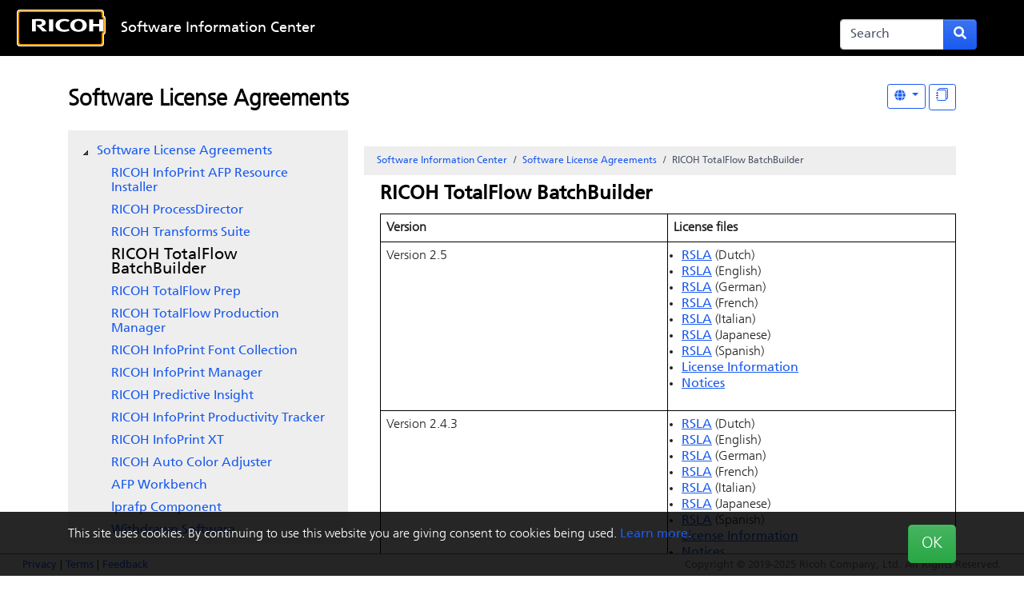

--- FILE ---
content_type: text/html;charset=UTF-8
request_url: https://help.ricohsoftware.com/swinfocenter/ricoh-software-licenses/swlicenses.ditamap/$/license_batchbuilder
body_size: 10798
content:







<!DOCTYPE html>
<html lang="en">
<head>


   

<meta charset="UTF-8">
<meta http-equiv="X-UA-Compatible" content="IE=11">

<meta name="viewport" content="width=device-width, initial-scale=1.0, shrink-to-fit=no">
<!-- HTML5 Shim and Respond.js IE8 support of HTML5 elements and media queries -->
<!--[if lt IE 9]>
  <script src="https://oss.maxcdn.com/libs/html5shiv/3.7.0/html5shiv.js"></script>
  <script src="https://oss.maxcdn.com/libs/respond.js/1.3.0/respond.min.js"></script>
<![endif]-->

<meta name="generator" content="Titania Delivery">
<meta name="date" content="2026-01-15T10:36:33UTC">

<link rel="apple-touch-icon" sizes="180x180" href="/swinfocenter/_theme/icons/apple-touch-icon.png">
<link rel="icon" type="image/png" sizes="32x32" href="/swinfocenter/_theme/icons/favicon-32x32.png">
<link rel="icon" type="image/png" sizes="16x16" href="/swinfocenter/_theme/icons/favicon-16x16.png">
<link rel="mask-icon" href="/swinfocenter/_theme/icons/safari-pinned-tab.svg" color="#5bbad5">
<link rel="shortcut icon" href="/swinfocenter/_theme/icons/favicon.ico">
<meta name="msapplication-TileColor" content="#2b5797">
<meta name="msapplication-config" content="/swinfocenter/pages/browserconfig">
<meta name="theme-color" content="#ffffff">

<link rel="stylesheet" href="/swinfocenter/_theme/style/online/colorful.scss">

<script type="text/javascript" src="/swinfocenter/_theme/scripts/lib/bluebird/bluebird.min.js"></script>
<script type="text/javascript" src="/swinfocenter/_theme/scripts/lib/jquery-3.5.1.min.js"></script>
<script type="text/javascript" src="/swinfocenter/_theme/scripts/lib/popper.min.js"></script>
<script type="text/javascript" src="/swinfocenter/_theme/scripts/lib/bootstrap/bootstrap.bundle.min.js"></script>
<script type="text/javascript" src="/resources/scripts/harp-sdk.js"></script>
<script type="text/javascript" src="/swinfocenter/_theme/scripts/theme-common.js"></script>


<style>
styler.css
</style>
<title>RICOH TotalFlow BatchBuilder - RICOH Software Information Center</title>

<!-- Google Tag Manager -->
<script>(function(w,d,s,l,i){
	w[l]=w[l]||[];
	w[l].push({'gtm.start': new Date().getTime(),event:'gtm.js'});
	var f=d.getElementsByTagName(s)[0],
	j=d.createElement(s),dl=l!='dataLayer'?'&l='+l:'';
	j.async=true;
	j.src= 'https://www.googletagmanager.com/gtm.js?id='+i+dl;
	f.parentNode.insertBefore(j,f);
	})(window,document,'script','dataLayer','GTM-MV8KMHM');
</script>
<!-- End Google Tag Manager -->

  <script>
    window.refId = 'license_batchbuilder';
    window.urlRefId = 'license_batchbuilder';
  </script>
  <script src="/swinfocenter/_theme/scripts/viewer.js"></script>
<script type="application/javascript" src="/swinfocenter/_theme/scripts/favoritesToggle.js"></script>
<script type="application/javascript">
var STRING_NONE = "None";
</script>
<script src="/swinfocenter/_theme/scripts/lib/imageMapResizer/imageMapResizer.min.js"></script>
<script>
  $(function() {
    $('map').imageMapResize();
  });
</script>
    <script type="text/javascript" src="/swinfocenter/_theme/scripts/jstree.min.js"></script>
<script src="/swinfocenter/_theme/scripts/tripane.js"></script>

<style>
  nav.td-navbar {
    background-image: url("/swinfocenter/_theme/images/backgrounds/black.jpg");
  }
</style>

</head>

<body id="viewer" class="readerPage staticToc lang-en tripane " data-pageId="4b4952e0-0895-4da6-a86f-174104679af5">
  <!-- Google Tag Manager (noscript) -->
  <noscript><iframe src="https://www.googletagmanager.com/ns.html?id=GTM-MV8KMHM" height="0" width="0" style="display:none;visibility:hidden"></iframe></noscript>
  <!-- End Google Tag Manager (noscript) -->
  
  <!--[if lte IE 9]>
      <style>
        #oldbrowser {
          display: block;
          background-color: #222;
          color: white;
          font-size: 20px;
          padding: 40px 10%;
          position: fixed;
          bottom: 0;
          left: 0;
          width: 100%;
          z-index: 99999999;
        }

        body {
          padding-bottom: 300px;
        }
      </style>
      <div id="oldbrowser">
      <div class="oldbrowser__body">
        <p>For the best experience, please update your web browser.</p>
        <ul>
          <li><a href="https://www.google.com/chrome/" target="_blank">Google Chrome</a></li>
          <li><a href="https://www.mozilla.org/en-US/firefox/" target="_blank">Firefox</a></li>
          <li><a href="https://www.microsoft.com/en-us/windows/microsoft-edge" target="_blank">Microsoft Edge</a></li>
          <li><a href="https://www.microsoft.com/en-us/download/internet-explorer.aspx" target="_blank">Internet Explorer</a></li>
        </ul>
      </div>
      </div>
  <![endif]-->


<nav role="navbar" class="navbar td-navbar navbar-expand-lg navbar-dark bg-dark fixed-top">

<div class="container">
      <a class="navbar-brand begin-autofocus col-1 " tabindex="1" autofocus href='/swinfocenter/'>
        <img src="/swinfocenter/_theme/images/logos/Favicon White Ricoh Logo.svg" alt="Home page logo"/>
      </a>
  
  <button class="navbar-toggler d-none" type="button" data-toggle="collapse"
      data-target="#headerMenu" aria-controls="headerMenu"
      aria-expanded="false" aria-label="Toggle navigation bar">
    <span class="navbar-toggler-icon"></span>
  </button>

  <div id="headerMenu" class="collapse navbar-collapse">
    <ul class="navbar-nav col-5">
        <li class="nav-item">
      
          <a class="nav-link" tabindex="2" href="https://help.ricohsoftware.com/swinfocenter/" target="_self">Software Information Center</a>
        </li>
      <li class="d-md-none nav-item">
        <a href="#" class="nav-link tripane-toggle">Table of Contents</a>
      </li>
  <li class="nav-item dropdown d-lg-none" id="navLangDropdown">
    <a href="#" class="nav-link dropdown-toggle" tabindex="4" role="button" data-toggle="dropdown"
        data-bs-toggle="dropdown"
        aria-haspopup="true" aria-expanded="false" title="Language"
        aria-label="Language" id="langDropdownMenu"
        style="min-width:50px">
  <span class="icon " role="icon" aria-hidden="true">
<svg xmlns="http://www.w3.org/2000/svg" viewBox="0 0 496 512"><path d="M336.5 160C322 70.7 287.8 8 248 8s-74 62.7-88.5 152h177zM152 256c0 22.2 1.2 43.5 3.3 64h185.3c2.1-20.5 3.3-41.8 3.3-64s-1.2-43.5-3.3-64H155.3c-2.1 20.5-3.3 41.8-3.3 64zm324.7-96c-28.6-67.9-86.5-120.4-158-141.6 24.4 33.8 41.2 84.7 50 141.6h108zM177.2 18.4C105.8 39.6 47.8 92.1 19.3 160h108c8.7-56.9 25.5-107.8 49.9-141.6zM487.4 192H372.7c2.1 21 3.3 42.5 3.3 64s-1.2 43-3.3 64h114.6c5.5-20.5 8.6-41.8 8.6-64s-3.1-43.5-8.5-64zM120 256c0-21.5 1.2-43 3.3-64H8.6C3.2 212.5 0 233.8 0 256s3.2 43.5 8.6 64h114.6c-2-21-3.2-42.5-3.2-64zm39.5 96c14.5 89.3 48.7 152 88.5 152s74-62.7 88.5-152h-177zm159.3 141.6c71.4-21.2 129.4-73.7 158-141.6h-108c-8.8 56.9-25.6 107.8-50 141.6zM19.3 352c28.6 67.9 86.5 120.4 158 141.6-24.4-33.8-41.2-84.7-50-141.6h-108z"/></svg>
<!--
Font Awesome Free 5.1.0 by @fontawesome - https://fontawesome.com
License - https://fontawesome.com/license (Icons: CC BY 4.0, Fonts: SIL OFL 1.1, Code: MIT License)
-->  </span>
        Language
    </a>
    <div class="dropdown-menu dropdown-menu-right langDropdown" aria-labeledby="langDropdownMenu">



      

         
            <a class="dropdown-item" href="#" data-value="en">
              English
            </a>
         
            <a class="dropdown-item" href="#" data-value="ja">
              日本語 — Japanese
            </a>
         
            <a class="dropdown-item" href="#" data-value="fr">
              Français
            </a>
         
            <a class="dropdown-item" href="#" data-value="it">
              Italiano
            </a>
         
            <a class="dropdown-item" href="#" data-value="es">
              Español
            </a>
         
            <a class="dropdown-item" href="#" data-value="de">
              Deutsch
            </a>
         
            <a class="dropdown-item" href="#" data-value="pt">
              Português (Brasil)
            </a>
         
            <a class="dropdown-item" href="#" data-value="nl">
              Nederlands
            </a>
         
            <a class="dropdown-item" href="#" data-value="ko">
              한국어 — Korean
            </a>
                         
                 
                 
         
    </div>
  </li>
    </ul>


    <form class="form-inline mt-2 mt-sm-0 d-lg-none d-flex flex-row flex-nowrap col-2 align-self-end" role="search"
          action='/swinfocenter/search'>
      <div class="input-group mr-0 mr-lg-1">
        <input class="form-control td-searchbox" tabindex="4" tabtype="search"
               placeholder="Search" aria-label="Search"
               name="term" value="">
        <div class="input-group-append" >
          <button class="btn btn-primary d-inline"  tabindex="5" type="submit" title="Submit search form"
                  aria-label="Submit search form">
  <span class="icon " role="icon" aria-hidden="true">
<svg xmlns="http://www.w3.org/2000/svg" viewBox="0 0 512 512"><path d="M505 442.7L405.3 343c-4.5-4.5-10.6-7-17-7H372c27.6-35.3 44-79.7 44-128C416 93.1 322.9 0 208 0S0 93.1 0 208s93.1 208 208 208c48.3 0 92.7-16.4 128-44v16.3c0 6.4 2.5 12.5 7 17l99.7 99.7c9.4 9.4 24.6 9.4 33.9 0l28.3-28.3c9.4-9.4 9.4-24.6.1-34zM208 336c-70.7 0-128-57.2-128-128 0-70.7 57.2-128 128-128 70.7 0 128 57.2 128 128 0 70.7-57.2 128-128 128z"/></svg>
<!--
Font Awesome Free 5.1.0 by @fontawesome - https://fontawesome.com
License - https://fontawesome.com/license (Icons: CC BY 4.0, Fonts: SIL OFL 1.1, Code: MIT License)
-->  </span>
          </button>
        </div>
      </div>
    </form>
 <div class="nav-item-skip col-2"  style="text-align:center;"> 
          <a class="skip-to" tabindex="3" href="#contentMain">Skip to content</a>
        </div> 
  </div>
   
    <form class="form-inline mt-2 mt-sm-0 col-2 d-none d-lg-block col-2 align-self-end" role="search"
          action='/swinfocenter/search'>
      <div class="input-group mr-0 mr-lg-1">
        <input class="form-control td-searchbox" tabindex="4" tabtype="search"
               placeholder="Search" aria-label="Search"
               name="term" value="">
        <div class="input-group-append" >
          <button class="btn btn-primary d-inline"  tabindex="5" type="submit" title="Submit search form"
                  aria-label="Submit search form">
  <span class="icon " role="icon" aria-hidden="true">
<svg xmlns="http://www.w3.org/2000/svg" viewBox="0 0 512 512"><path d="M505 442.7L405.3 343c-4.5-4.5-10.6-7-17-7H372c27.6-35.3 44-79.7 44-128C416 93.1 322.9 0 208 0S0 93.1 0 208s93.1 208 208 208c48.3 0 92.7-16.4 128-44v16.3c0 6.4 2.5 12.5 7 17l99.7 99.7c9.4 9.4 24.6 9.4 33.9 0l28.3-28.3c9.4-9.4 9.4-24.6.1-34zM208 336c-70.7 0-128-57.2-128-128 0-70.7 57.2-128 128-128 70.7 0 128 57.2 128 128 0 70.7-57.2 128-128 128z"/></svg>
<!--
Font Awesome Free 5.1.0 by @fontawesome - https://fontawesome.com
License - https://fontawesome.com/license (Icons: CC BY 4.0, Fonts: SIL OFL 1.1, Code: MIT License)
-->  </span>
          </button>
        </div>
      </div>
    </form>
        <ul class="navbar-nav d-none d-lg-block ml-3">  
  <li class="nav-item dropdown " id="navLangDropdown">
    <a href="#" class="nav-link dropdown-toggle" tabindex="4" role="button" data-toggle="dropdown"
        data-bs-toggle="dropdown"
        aria-haspopup="true" aria-expanded="false" title="Language"
        aria-label="Language" id="langDropdownToolbar"
        style="min-width:50px">
  <span class="icon " role="icon" aria-hidden="true">
<svg xmlns="http://www.w3.org/2000/svg" viewBox="0 0 496 512"><path d="M336.5 160C322 70.7 287.8 8 248 8s-74 62.7-88.5 152h177zM152 256c0 22.2 1.2 43.5 3.3 64h185.3c2.1-20.5 3.3-41.8 3.3-64s-1.2-43.5-3.3-64H155.3c-2.1 20.5-3.3 41.8-3.3 64zm324.7-96c-28.6-67.9-86.5-120.4-158-141.6 24.4 33.8 41.2 84.7 50 141.6h108zM177.2 18.4C105.8 39.6 47.8 92.1 19.3 160h108c8.7-56.9 25.5-107.8 49.9-141.6zM487.4 192H372.7c2.1 21 3.3 42.5 3.3 64s-1.2 43-3.3 64h114.6c5.5-20.5 8.6-41.8 8.6-64s-3.1-43.5-8.5-64zM120 256c0-21.5 1.2-43 3.3-64H8.6C3.2 212.5 0 233.8 0 256s3.2 43.5 8.6 64h114.6c-2-21-3.2-42.5-3.2-64zm39.5 96c14.5 89.3 48.7 152 88.5 152s74-62.7 88.5-152h-177zm159.3 141.6c71.4-21.2 129.4-73.7 158-141.6h-108c-8.8 56.9-25.6 107.8-50 141.6zM19.3 352c28.6 67.9 86.5 120.4 158 141.6-24.4-33.8-41.2-84.7-50-141.6h-108z"/></svg>
<!--
Font Awesome Free 5.1.0 by @fontawesome - https://fontawesome.com
License - https://fontawesome.com/license (Icons: CC BY 4.0, Fonts: SIL OFL 1.1, Code: MIT License)
-->  </span>
    </a>
    <div class="dropdown-menu dropdown-menu-right langDropdown" aria-labeledby="langDropdownToolbar">



      

         
            <a class="dropdown-item" href="#" data-value="en">
              English
            </a>
         
            <a class="dropdown-item" href="#" data-value="ja">
              日本語 — Japanese
            </a>
         
            <a class="dropdown-item" href="#" data-value="fr">
              Français
            </a>
         
            <a class="dropdown-item" href="#" data-value="it">
              Italiano
            </a>
         
            <a class="dropdown-item" href="#" data-value="es">
              Español
            </a>
         
            <a class="dropdown-item" href="#" data-value="de">
              Deutsch
            </a>
         
            <a class="dropdown-item" href="#" data-value="pt">
              Português (Brasil)
            </a>
         
            <a class="dropdown-item" href="#" data-value="nl">
              Nederlands
            </a>
         
            <a class="dropdown-item" href="#" data-value="ko">
              한국어 — Korean
            </a>
                         
                 
                 
         
    </div>
  </li>
        </ul>
</div></nav>

    <div id="cookieWarning">
      <div class="container">
        <div class="d-flex d-flex-column justify-content-between">
          <div>
            This site uses cookies. By continuing to use this website you are giving consent to cookies being used.
            <!--<a href="/swinfocenter/pages/cookiepolicy">Learn more.</a>-->
            <a href="https://app-ricohsoftware.com/terms/#en/cookie-policy">Learn more.</a>
          </div>
          <div class="text-right ml-1">
  <button   class="btn btn-success  btn-lg" id="cookieWarningDismiss"  >
              OK
  </button>
          </div>
        </div>
      </div>
    </div>

<footer id="harp-portal-footer" role="contentinfo" class="navbar navbar-light bg-light fixed-bottom border-top border-primary p-1">
  <div class="container">
      <div id="fLinks"><a href="https://www.ricoh.com/privacy/">Privacy</a>  |
       <a href="https://www.ricoh.com/terms-of-use/">Terms</a>  |
       <a href="mailto:printpublication@ricoh-usa.com">Feedback</a></div>
      <img src="/swinfocenter/_theme/images/dummy1x1.png"
          data-src="/qrgen?url=https%3A%2F%2Fhelp.ricohsoftware.com%2Fswinfocenter%2Fricoh-software-licenses%2Fswlicenses.ditamap%2F%24%2Flicense_batchbuilder&amp;size=180"
          id="qrcode"
          style="width: 180px; height: 180px;"
          alt="QR code for this page"
          title="QR code for this page">

    <noscript>
      <p class="navbar-text navbar-center text-danger font-weight-bold">
        For the best experience of this site, please enable javascript.
      </p>
    </noscript>


                                       
                                       
                                       
                                       
                  <p class="navbar-text navbar-right">
                  Copyright &copy; 2019-2025 Ricoh Company, Ltd. All Rights Reserved.
                  </p>
                                       
                           
                           
                                       
                                       
                                       
                                       
                                       
                                       
                                       
                                       
                                       
                                       
                                       
                                       
                                       
                                       
 
     
  </div>
</footer>

  <div class="container ">
    <div class="row">
      <div class="col-12">
      <div class="row">
        <div id="docTitle" class="col-12 tripane-north north">
  <div class="d-print-none d-flex flex-row viewerButtons float-right">

      <button tabindex ="6" class="td-toolbar-button normal tripane-toggle d-md-none"
          title="Table of Contents" aria-label="Table of Contents">
  <span class="icon " role="icon" aria-hidden="true">
<svg xmlns="http://www.w3.org/2000/svg" viewBox="0 0 512 512"><path d="M128 116V76c0-8.837 7.163-16 16-16h352c8.837 0 16 7.163 16 16v40c0 8.837-7.163 16-16 16H144c-8.837 0-16-7.163-16-16zm16 176h352c8.837 0 16-7.163 16-16v-40c0-8.837-7.163-16-16-16H144c-8.837 0-16 7.163-16 16v40c0 8.837 7.163 16 16 16zm0 160h352c8.837 0 16-7.163 16-16v-40c0-8.837-7.163-16-16-16H144c-8.837 0-16 7.163-16 16v40c0 8.837 7.163 16 16 16zM16 144h64c8.837 0 16-7.163 16-16V64c0-8.837-7.163-16-16-16H16C7.163 48 0 55.163 0 64v64c0 8.837 7.163 16 16 16zm0 160h64c8.837 0 16-7.163 16-16v-64c0-8.837-7.163-16-16-16H16c-8.837 0-16 7.163-16 16v64c0 8.837 7.163 16 16 16zm0 160h64c8.837 0 16-7.163 16-16v-64c0-8.837-7.163-16-16-16H16c-8.837 0-16 7.163-16 16v64c0 8.837 7.163 16 16 16z"/></svg>
<!--
Font Awesome Free 5.1.0 by @fontawesome - https://fontawesome.com
License - https://fontawesome.com/license (Icons: CC BY 4.0, Fonts: SIL OFL 1.1, Code: MIT License)
-->  </span>
      </button>




    <div style="display:none">
      66e1e3a7d621097c3e31d5d4 - 5f5fac5132c8780001483b0d
      <div style="display:none">
          <div>ditaMap</div>
          <div>extension</div>
          <div>systemId</div>
          <div>copyright</div>
          <div>format</div>
          <div>publicationType</div>
          <div>portalVisible</div>
          <div>title</div>
          <div>locale</div>
          <div>rootDitaClass</div>
          <div>path</div>
          <div>filename</div>
          <div>basename</div>
          <div>rootTag</div>
          <div>lang</div>
          <div>region</div>
          <div>contentType</div>
          <div>dita</div>
          <div>publicId</div>
    </div>
    </div>
    <div class="langQuery" style="display:none;">id_md:"RICOHTotalFlowBatchBuilder-28EEA028"</div>

  <div  class="btn-group " role="group" >
  <div class="dropdown">
  <button   class="btn btn-outline-primary btn-sm dropdown-toggle mdToggle mdToggleLang ml-1" id="dropdown1" title="Other Languages" data-bs-toggle="dropdown" aria-haspopup="true" aria-label="Other Languages">
  <span class="icon " role="icon" aria-hidden="true">
<svg xmlns="http://www.w3.org/2000/svg" viewBox="0 0 496 512"><path d="M336.5 160C322 70.7 287.8 8 248 8s-74 62.7-88.5 152h177zM152 256c0 22.2 1.2 43.5 3.3 64h185.3c2.1-20.5 3.3-41.8 3.3-64s-1.2-43.5-3.3-64H155.3c-2.1 20.5-3.3 41.8-3.3 64zm324.7-96c-28.6-67.9-86.5-120.4-158-141.6 24.4 33.8 41.2 84.7 50 141.6h108zM177.2 18.4C105.8 39.6 47.8 92.1 19.3 160h108c8.7-56.9 25.5-107.8 49.9-141.6zM487.4 192H372.7c2.1 21 3.3 42.5 3.3 64s-1.2 43-3.3 64h114.6c5.5-20.5 8.6-41.8 8.6-64s-3.1-43.5-8.5-64zM120 256c0-21.5 1.2-43 3.3-64H8.6C3.2 212.5 0 233.8 0 256s3.2 43.5 8.6 64h114.6c-2-21-3.2-42.5-3.2-64zm39.5 96c14.5 89.3 48.7 152 88.5 152s74-62.7 88.5-152h-177zm159.3 141.6c71.4-21.2 129.4-73.7 158-141.6h-108c-8.8 56.9-25.6 107.8-50 141.6zM19.3 352c28.6 67.9 86.5 120.4 158 141.6-24.4-33.8-41.2-84.7-50-141.6h-108z"/></svg>
<!--
Font Awesome Free 5.1.0 by @fontawesome - https://fontawesome.com
License - https://fontawesome.com/license (Icons: CC BY 4.0, Fonts: SIL OFL 1.1, Code: MIT License)
-->  </span>
  </button>
    <ul class="dropdown-menu dropdown-menu-right" role="menu" aria-labelledby="dropdown1">
                <div style="display:none">/swinfocenter/ricoh-software-licenses/en-US/swlicenses.ditamap/$/license_batchbuilder - "license_batchbuilder" -"license_batchbuilder"</div>
                  <li><a class="dropdown-item" lang="en" href=/swinfocenter/ricoh-software-licenses/en-US/swlicenses.ditamap/$/license_batchbuilder>English</a></li>
    </ul>
  </div>
  </div>
     
 
     

  <button   class="btn btn-outline-primary btn-sm ml-1 superTopicButton"  title="Display &quot;In This Section&quot; as topics" aria-label="Display &quot;In This Section&quot; as topics">
        <div class="d-none hideSuper">Display "In This Section" as links</div>
        <div class="d-none showSuper">Display "In This Section" as topics</div>
        <svg xmlns="http://www.w3.org/2000/svg" width="16" height="16" fill="currentColor" class="bi bi-journals" viewBox="0 0 16 16">
          <path d="M5 0h8a2 2 0 0 1 2 2v10a2 2 0 0 1-2 2 2 2 0 0 1-2 2H3a2 2 0 0 1-2-2h1a1 1 0 0 0 1 1h8a1 1 0 0 0 1-1V4a1 1 0 0 0-1-1H3a1 1 0 0 0-1 1H1a2 2 0 0 1 2-2h8a2 2 0 0 1 2 2v9a1 1 0 0 0 1-1V2a1 1 0 0 0-1-1H5a1 1 0 0 0-1 1H3a2 2 0 0 1 2-2"/>
          <path d="M1 6v-.5a.5.5 0 0 1 1 0V6h.5a.5.5 0 0 1 0 1h-2a.5.5 0 0 1 0-1zm0 3v-.5a.5.5 0 0 1 1 0V9h.5a.5.5 0 0 1 0 1h-2a.5.5 0 0 1 0-1zm0 2.5v.5H.5a.5.5 0 0 0 0 1h2a.5.5 0 0 0 0-1H2v-.5a.5.5 0 0 0-1 0"/>
        </svg>
  </button>
    <div class="superTopicsLoading d-none">Please wait while we load your topics...</div>
    <div class="superTopicsLoaded d-none">All topics loaded.</div>

  </div>
        <h3 class="mt-1">
          <a class="context-title" tabindex="6" href="/swinfocenter/ricoh-software-licenses/en-US/swlicenses.ditamap">
            Software License Agreements
          </a>
        </h3>
        </div>
      </div>

    <div class="row">
        <div id="readertoc" class="col-md-4 col-12 d-none d-md-block tripane-west west">
          <div class="d-none d-sm-block tripane-west-start"></div>
      <noscript>
        <style>
          #tocPortal > * {
            display: block;
          }
        </style>
      </noscript>
      <nav id="tocPortal" role="navigation">
<ul xmlns:puckdita="http://www.titaniasoftware.com/namespace/puck-saxfilter-dita" id="toc">
   <li class="topicref tocentry"><span class="gen-number topic">1</span> <a href="/swinfocenter/ricoh-software-licenses/en-US/swlicenses.ditamap/$/licenseshome" data-refids=" licenseshome">Software License Agreements</a><ul class="toclevel">
         <li class="topicref tocentry"><span class="gen-number topic">1.1</span> <a href="/swinfocenter/ricoh-software-licenses/en-US/swlicenses.ditamap/$/license_afpresinstaller" data-refids=" license_afpresinstaller">RICOH InfoPrint AFP Resource Installer</a></li>
         <li class="topicref tocentry"><span class="gen-number topic">1.2</span> <a href="/swinfocenter/ricoh-software-licenses/en-US/swlicenses.ditamap/$/license_rpd" data-refids=" license_rpd">RICOH ProcessDirector</a></li>
         <li class="topicref tocentry"><span class="gen-number topic">1.3</span> <a href="/swinfocenter/ricoh-software-licenses/en-US/swlicenses.ditamap/$/license_web_enablement" data-refids=" license_web_enablement">RICOH Transforms Suite</a></li>
         <li class="topicref tocentry"><span class="gen-number topic">1.4</span> <a href="/swinfocenter/ricoh-software-licenses/en-US/swlicenses.ditamap/$/license_batchbuilder" data-refids=" license_batchbuilder">RICOH TotalFlow BatchBuilder</a></li>
         <li class="topicref tocentry"><span class="gen-number topic">1.5</span> <a href="/swinfocenter/ricoh-software-licenses/en-US/swlicenses.ditamap/$/license_prep" data-refids=" license_prep">RICOH TotalFlow Prep</a></li>
         <li class="topicref tocentry"><span class="gen-number topic">1.6</span> <a href="/swinfocenter/ricoh-software-licenses/en-US/swlicenses.ditamap/$/license_tfprodman" data-refids=" license_tfprodman">RICOH TotalFlow Production Manager</a></li>
         <li class="topicref tocentry"><span class="gen-number topic">1.7</span> <a href="/swinfocenter/ricoh-software-licenses/en-US/swlicenses.ditamap/$/license_fonts" data-refids=" license_fonts">RICOH InfoPrint Font Collection</a></li>
         <li class="topicref tocentry"><span class="gen-number topic">1.8</span> <a href="/swinfocenter/ricoh-software-licenses/en-US/swlicenses.ditamap/$/license_infoprintmanager" data-refids=" license_infoprintmanager">RICOH InfoPrint Manager</a></li>
         <li class="topicref tocentry"><span class="gen-number topic">1.9</span> <a href="/swinfocenter/ricoh-software-licenses/en-US/swlicenses.ditamap/$/license_datacollector" data-refids=" license_datacollector">RICOH Predictive Insight</a></li>
         <li class="topicref tocentry"><span class="gen-number topic">1.10</span> <a href="/swinfocenter/ricoh-software-licenses/en-US/swlicenses.ditamap/$/license_infoprintPT" data-refids=" license_infoprintPT">RICOH InfoPrint Productivity Tracker</a></li>
         <li class="topicref tocentry"><span class="gen-number topic">1.11</span> <a href="/swinfocenter/ricoh-software-licenses/en-US/swlicenses.ditamap/$/license_XT" data-refids=" license_XT">RICOH InfoPrint XT</a></li>
         <li class="topicref tocentry"><span class="gen-number topic">1.12</span> <a href="/swinfocenter/ricoh-software-licenses/en-US/swlicenses.ditamap/$/license_raca" data-refids=" license_raca">RICOH Auto Color Adjuster</a></li>
         <li class="topicref tocentry"><span class="gen-number topic">1.13</span> <a href="/swinfocenter/ricoh-software-licenses/en-US/swlicenses.ditamap/$/license_afpworkbench" data-refids=" license_afpworkbench">AFP Workbench</a></li>
         <li class="topicref tocentry"><span class="gen-number topic">1.14</span> <a href="/swinfocenter/ricoh-software-licenses/en-US/swlicenses.ditamap/$/license_lprafp" data-refids=" license_lprafp">lprafp Component</a></li>
         <li class="topicref tocentry"><span class="gen-number topic">1.15</span> <a href="/swinfocenter/ricoh-software-licenses/en-US/swlicenses.ditamap/$/licensewithdrawn_title" data-refids=" licensewithdrawn_title">Withdrawn Software</a><ul class="toclevel">
               <li class="topicref tocentry"><span class="gen-number topic">1.15.1</span> <a href="/swinfocenter/ricoh-software-licenses/en-US/swlicenses.ditamap/$/license_rpde" data-refids=" license_rpde">Ricoh ProcessDirector Express</a></li>
               <li class="topicref tocentry"><span class="gen-number topic">1.15.2</span> <a href="/swinfocenter/ricoh-software-licenses/en-US/swlicenses.ditamap/$/license_DocEnhancer" data-refids=" license_DocEnhancer">TotalFlow DocEnhancer</a></li>
               <li class="topicref tocentry"><span class="gen-number topic">1.15.3</span> <a href="/swinfocenter/ricoh-software-licenses/en-US/swlicenses.ditamap/$/license_path" data-refids=" license_path">RICOH TotalFlow Path</a></li>
               <li class="topicref tocentry"><span class="gen-number topic">1.15.4</span> <a href="/swinfocenter/ricoh-software-licenses/en-US/swlicenses.ditamap/$/license_tfprintman" data-refids=" license_tfprintman">TotalFlow Print Manager</a></li>
               <li class="topicref tocentry"><span class="gen-number topic">1.15.5</span> <a href="/swinfocenter/ricoh-software-licenses/en-US/swlicenses.ditamap/$/license_tfsupervisor" data-refids=" license_tfsupervisor">TotalFlow Supervisor</a></li>
               <li class="topicref tocentry"><span class="gen-number topic">1.15.6</span> <a href="/swinfocenter/ricoh-software-licenses/en-US/swlicenses.ditamap/$/oldlicenseshome" data-refids=" oldlicenseshome">License documents for older software</a></li>
            </ul>
         </li>
      </ul>
   </li>
</ul>      </nav>

        </div>
        <div id="topicview" class="col-md-8 col-12 d-md-block tripane-center center">
          <div class="d-none d-sm-block tripane-center-start"></div>

      <div class="row">
        <div class="col-12">
          <nav aria-label="breadcrumb">
            <ol class="breadcrumb mb-0">
                      
                  <li class="breadcrumb-item">
                    <a href="https://help.ricohsoftware.com/swinfocenter/" target="_self" tabindex="9">Software Information Center</a>
                  </li>
            </ol>
          </nav>
        </div>
      </div>


    <div class="row" id="viewerContent" data-portalKey="5dc44676f87beb0001bb6b89"
      data-itemKey="66e1e39dd621097c3e31cbef" data-projectKey="5f5fac5132c8780001483b0d"
      data-parentKey="66e1e3a7d621097c3e31d5d4" data-refId="license_batchbuilder">
      <main class="col-12 content-container clearfix" id="contentPage" role="main">
<div class="renderedContent"><a name="RICOHTotalFlowBatchBuilder-28EEA028" class="xmlId"></a><article class="topic concept" data-id="RICOHTotalFlowBatchBuilder-28EEA028" lang="en-US" data-xtrc="concept:1" data-xtrf="harp://5f5fac5132c8780001483b0d/pr/ORIGINAL/en-US/license_batchbuilder.dita">
      <h1 class="title" data-xtrc="title:1">RICOH TotalFlow BatchBuilder</h1>
      <div class="shortdesc" data-xtrc="shortdesc:1"></div>
      <div class="body conbody" data-xtrc="conbody:1">
         <div class="table" data-xtrc="table:1">
            <table style="border-collapse: collapse; width: 100%; ">
               <colgroup>
                  <col style="width: 240px; ">
                  <col style="width: 240px; ">
               </colgroup>
               <thead style="vertical-align: bottom; text-align: left; font-weight: bold; ">
                  <tr>
                     <th style="text-align: left; vertical-align: top; padding: 7px; border-right-style: solid; border-right-width: 1px; border-right-color: #000000; border-bottom-style: solid; border-bottom-width: 1px; border-bottom-color: #000000; border-top-style: solid; border-top-width: 1px; border-top-color: #000000; border-left-style: solid; border-left-width: 1px; border-left-color: #000000; " class="entry">Version</th>
                     <th style="text-align: left; vertical-align: top; padding: 7px; border-right-style: solid; border-right-width: 1px; border-right-color: #000000; border-bottom-style: solid; border-bottom-width: 1px; border-bottom-color: #000000; border-top-style: solid; border-top-width: 1px; border-top-color: #000000; " class="entry">License files</th>
                  </tr>
               </thead>
               <tbody style="vertical-align: top; ">
                  <tr>
                     <td style="padding: 7px; border-right-style: solid; border-right-width: 1px; border-right-color: #000000; border-bottom-style: solid; border-bottom-width: 1px; border-bottom-color: #000000; border-left-style: solid; border-left-width: 1px; border-left-color: #000000; " class="entry">Version 2.5</td>
                     <td style="padding: 7px; border-right-style: solid; border-right-width: 1px; border-right-color: #000000; border-bottom-style: solid; border-bottom-width: 1px; border-bottom-color: #000000; " class="entry"><a name="ul_xct_t1d_52c" class="xmlId"></a><ul class="ul" data-id="ul_xct_t1d_52c" data-xtrc="ul:1">
                           <li class="li" data-xtrc="li:1">
                              <p class="p" data-xtrc="p:1"><a href="/swinfocenter/ricoh-software-licenses/en-US/batchbuilder/license_nl_2_5.htm" class="xref">RSLA</a> (Dutch)</p>
                           </li>
                           <li class="li" data-xtrc="li:2">
                              <p class="p" data-xtrc="p:2"><a href="/swinfocenter/ricoh-software-licenses/en-US/batchbuilder/license_en_2_5.htm" class="xref">RSLA</a> (English)</p>
                           </li>
                           <li class="li" data-xtrc="li:3">
                              <p class="p" data-xtrc="p:3"><a href="/swinfocenter/ricoh-software-licenses/en-US/batchbuilder/license_de_2_5.htm" class="xref">RSLA</a> (German)</p>
                           </li>
                           <li class="li" data-xtrc="li:4">
                              <p class="p" data-xtrc="p:4"><a href="/swinfocenter/ricoh-software-licenses/en-US/batchbuilder/license_fr_2_5.htm" class="xref">RSLA</a> (French)</p>
                           </li>
                           <li class="li" data-xtrc="li:5">
                              <p class="p" data-xtrc="p:5"><a href="/swinfocenter/ricoh-software-licenses/en-US/batchbuilder/license_it_2_5.htm" class="xref">RSLA</a> (Italian)</p>
                           </li>
                           <li class="li" data-xtrc="li:6">
                              <p class="p" data-xtrc="p:6"><a href="/swinfocenter/ricoh-software-licenses/en-US/batchbuilder/license_ja_2_5.htm" class="xref">RSLA</a> (Japanese)</p>
                           </li>
                           <li class="li" data-xtrc="li:7">
                              <p class="p" data-xtrc="p:7"><a href="/swinfocenter/ricoh-software-licenses/en-US/batchbuilder/license_es_2_5.htm" class="xref">RSLA</a> (Spanish)</p>
                           </li>
                           <li class="li" data-xtrc="li:8">
                              <p class="p" data-xtrc="p:8"><a href="/swinfocenter/ricoh-software-licenses/en-US/batchbuilder/license_information_2_5.htm" class="xref">License Information</a></p>
                           </li>
                           <li class="li" data-xtrc="li:9">
                              <p class="p" data-xtrc="p:9"><a href="/swinfocenter/ricoh-software-licenses/en-US/batchbuilder/notices_2_5.htm" class="xref">Notices</a></p>
                           </li>
                        </ul>
                     </td>
                  </tr>
                  <tr>
                     <td style="padding: 7px; border-right-style: solid; border-right-width: 1px; border-right-color: #000000; border-bottom-style: solid; border-bottom-width: 1px; border-bottom-color: #000000; border-left-style: solid; border-left-width: 1px; border-left-color: #000000; " class="entry">Version 2.4.3</td>
                     <td style="padding: 7px; border-right-style: solid; border-right-width: 1px; border-right-color: #000000; border-bottom-style: solid; border-bottom-width: 1px; border-bottom-color: #000000; " class="entry"><a name="ul_m3t_zxn_hzb" class="xmlId"></a><ul class="ul" data-id="ul_m3t_zxn_hzb" data-xtrc="ul:2">
                           <li class="li" data-xtrc="li:10">
                              <p class="p" data-xtrc="p:10"><a href="/swinfocenter/ricoh-software-licenses/en-US/batchbuilder/license_nl_2.4.3.htm" class="xref">RSLA</a> (Dutch)</p>
                           </li>
                           <li class="li" data-xtrc="li:11">
                              <p class="p" data-xtrc="p:11"><a href="/swinfocenter/ricoh-software-licenses/en-US/batchbuilder/license_en_2.4.3.htm" class="xref">RSLA</a> (English)</p>
                           </li>
                           <li class="li" data-xtrc="li:12">
                              <p class="p" data-xtrc="p:12"><a href="/swinfocenter/ricoh-software-licenses/en-US/batchbuilder/license_de_2.4.3.htm" class="xref">RSLA</a> (German)</p>
                           </li>
                           <li class="li" data-xtrc="li:13">
                              <p class="p" data-xtrc="p:13"><a href="/swinfocenter/ricoh-software-licenses/en-US/batchbuilder/license_fr_2.4.3.htm" class="xref">RSLA</a> (French)</p>
                           </li>
                           <li class="li" data-xtrc="li:14">
                              <p class="p" data-xtrc="p:14"><a href="/swinfocenter/ricoh-software-licenses/en-US/batchbuilder/license_it_2.4.3.htm" class="xref">RSLA</a> (Italian)</p>
                           </li>
                           <li class="li" data-xtrc="li:15">
                              <p class="p" data-xtrc="p:15"><a href="/swinfocenter/ricoh-software-licenses/en-US/batchbuilder/license_ja_2.4.3.htm" class="xref">RSLA</a> (Japanese)</p>
                           </li>
                           <li class="li" data-xtrc="li:16">
                              <p class="p" data-xtrc="p:16"><a href="/swinfocenter/ricoh-software-licenses/en-US/batchbuilder/license_es_2.4.3.htm" class="xref">RSLA</a> (Spanish)</p>
                           </li>
                           <li class="li" data-xtrc="li:17">
                              <p class="p" data-xtrc="p:17"><a href="/swinfocenter/ricoh-software-licenses/en-US/batchbuilder/license_information_2.4.3.htm" class="xref">License Information</a></p>
                           </li>
                           <li class="li" data-xtrc="li:18">
                              <p class="p" data-xtrc="p:18"><a href="/swinfocenter/ricoh-software-licenses/en-US/batchbuilder/notices_2.4.3.htm" class="xref">Notices</a></p>
                           </li>
                        </ul>
                     </td>
                  </tr>
                  <tr>
                     <td style="padding: 7px; border-right-style: solid; border-right-width: 1px; border-right-color: #000000; border-bottom-style: solid; border-bottom-width: 1px; border-bottom-color: #000000; border-left-style: solid; border-left-width: 1px; border-left-color: #000000; " class="entry">Version 2.4.1/2.4.2</td>
                     <td style="padding: 7px; border-right-style: solid; border-right-width: 1px; border-right-color: #000000; border-bottom-style: solid; border-bottom-width: 1px; border-bottom-color: #000000; " class="entry">
                        <ul class="ul" data-xtrc="ul:3">
                           <li class="li" data-xtrc="li:19">
                              <p class="p" data-xtrc="p:19"><a href="/swinfocenter/ricoh-software-licenses/en-US/batchbuilder/license_nl_2.4.1.htm" class="xref">RSLA</a> (Dutch)</p>
                           </li>
                           <li class="li" data-xtrc="li:20">
                              <p class="p" data-xtrc="p:20"><a href="/swinfocenter/ricoh-software-licenses/en-US/batchbuilder/license_en_2.4.1.htm" class="xref">RSLA</a> (English)</p>
                           </li>
                           <li class="li" data-xtrc="li:21">
                              <p class="p" data-xtrc="p:21"><a href="/swinfocenter/ricoh-software-licenses/en-US/batchbuilder/license_de_2.4.1.htm" class="xref">RSLA</a> (German)</p>
                           </li>
                           <li class="li" data-xtrc="li:22">
                              <p class="p" data-xtrc="p:22"><a href="/swinfocenter/ricoh-software-licenses/en-US/batchbuilder/license_fr_2.4.1.htm" class="xref">RSLA</a> (French)</p>
                           </li>
                           <li class="li" data-xtrc="li:23">
                              <p class="p" data-xtrc="p:23"><a href="/swinfocenter/ricoh-software-licenses/en-US/batchbuilder/license_it_2.4.1.htm" class="xref">RSLA</a> (Italian)</p>
                           </li>
                           <li class="li" data-xtrc="li:24">
                              <p class="p" data-xtrc="p:24"><a href="/swinfocenter/ricoh-software-licenses/en-US/batchbuilder/license_ja_2.4.1.htm" class="xref">RSLA</a> (Japanese)</p>
                           </li>
                           <li class="li" data-xtrc="li:25">
                              <p class="p" data-xtrc="p:25"><a href="/swinfocenter/ricoh-software-licenses/en-US/batchbuilder/license_es_2.4.1.htm" class="xref">RSLA</a> (Spanish)</p>
                           </li>
                           <li class="li" data-xtrc="li:26">
                              <p class="p" data-xtrc="p:26"><a href="/swinfocenter/ricoh-software-licenses/en-US/batchbuilder/license_information_2.4.1.htm" class="xref">License Information</a></p>
                           </li>
                           <li class="li" data-xtrc="li:27">
                              <p class="p" data-xtrc="p:27"><a href="/swinfocenter/ricoh-software-licenses/en-US/batchbuilder/notices_2.4.2.htm" class="xref">Notices</a> (v2.4.2)</p>
                           </li>
                           <li class="li" data-xtrc="li:28">
                              <p class="p" data-xtrc="p:28"><a href="/swinfocenter/ricoh-software-licenses/en-US/batchbuilder/notices_2.4.1.htm" class="xref">Notices</a> (v2.4.1)</p>
                           </li>
                        </ul>
                     </td>
                  </tr>
                  <tr>
                     <td style="padding: 7px; border-right-style: solid; border-right-width: 1px; border-right-color: #000000; border-bottom-style: solid; border-bottom-width: 1px; border-bottom-color: #000000; border-left-style: solid; border-left-width: 1px; border-left-color: #000000; " class="entry">Version 2.4.0</td>
                     <td style="padding: 7px; border-right-style: solid; border-right-width: 1px; border-right-color: #000000; border-bottom-style: solid; border-bottom-width: 1px; border-bottom-color: #000000; " class="entry">
                        <ul class="ul" data-xtrc="ul:4">
                           <li class="li" data-xtrc="li:29">
                              <p class="p" data-xtrc="p:29"><a href="/swinfocenter/ricoh-software-licenses/en-US/batchbuilder/license_nl_2.4.htm" class="xref">RSLA</a> (Dutch)</p>
                           </li>
                           <li class="li" data-xtrc="li:30">
                              <p class="p" data-xtrc="p:30"><a href="/swinfocenter/ricoh-software-licenses/en-US/batchbuilder/license_en_2.4.htm" class="xref">RSLA</a> (English)</p>
                           </li>
                           <li class="li" data-xtrc="li:31">
                              <p class="p" data-xtrc="p:31"><a href="/swinfocenter/ricoh-software-licenses/en-US/batchbuilder/license_de_2.4.htm" class="xref">RSLA</a> (German)</p>
                           </li>
                           <li class="li" data-xtrc="li:32">
                              <p class="p" data-xtrc="p:32"><a href="/swinfocenter/ricoh-software-licenses/en-US/batchbuilder/license_fr_2.4.htm" class="xref">RSLA</a> (French)</p>
                           </li>
                           <li class="li" data-xtrc="li:33">
                              <p class="p" data-xtrc="p:33"><a href="/swinfocenter/ricoh-software-licenses/en-US/batchbuilder/license_it_2.4.htm" class="xref">RSLA</a> (Italian)</p>
                           </li>
                           <li class="li" data-xtrc="li:34">
                              <p class="p" data-xtrc="p:34"><a href="/swinfocenter/ricoh-software-licenses/en-US/batchbuilder/license_ja_2.4.htm" class="xref">RSLA</a> (Japanese)</p>
                           </li>
                           <li class="li" data-xtrc="li:35">
                              <p class="p" data-xtrc="p:35"><a href="/swinfocenter/ricoh-software-licenses/en-US/batchbuilder/license_es_2.4.htm" class="xref">RSLA</a> (Spanish)</p>
                           </li>
                           <li class="li" data-xtrc="li:36">
                              <p class="p" data-xtrc="p:36"><a href="/swinfocenter/ricoh-software-licenses/en-US/batchbuilder/license_information_2.4.htm" class="xref">License Information</a></p>
                           </li>
                           <li class="li" data-xtrc="li:37">
                              <p class="p" data-xtrc="p:37"><a href="/swinfocenter/ricoh-software-licenses/en-US/batchbuilder/notices_2.4.htm" class="xref">Notices</a></p>
                           </li>
                        </ul>
                     </td>
                  </tr>
                  <tr>
                     <td style="padding: 7px; border-right-style: solid; border-right-width: 1px; border-right-color: #000000; border-bottom-style: solid; border-bottom-width: 1px; border-bottom-color: #000000; border-left-style: solid; border-left-width: 1px; border-left-color: #000000; " class="entry">Version 2.3.3</td>
                     <td style="padding: 7px; border-right-style: solid; border-right-width: 1px; border-right-color: #000000; border-bottom-style: solid; border-bottom-width: 1px; border-bottom-color: #000000; " class="entry">
                        <ul class="ul" data-xtrc="ul:5">
                           <li class="li" data-xtrc="li:38">
                              <p class="p" data-xtrc="p:38"><a href="/swinfocenter/ricoh-software-licenses/en-US/batchbuilder/RSLA_TotalFlow_BatchBuilder_nl.htm" class="xref">RSLA</a> (Dutch)</p>
                           </li>
                           <li class="li" data-xtrc="li:39">
                              <p class="p" data-xtrc="p:39"><a href="/swinfocenter/ricoh-software-licenses/en-US/batchbuilder/RSLA_TotalFlow_BatchBuilder_23.pdf" class="xref">RSLA</a> (English)</p>
                           </li>
                           <li class="li" data-xtrc="li:40">
                              <p class="p" data-xtrc="p:40"><a href="/swinfocenter/ricoh-software-licenses/en-US/batchbuilder/RSLA_TotalFlow_BatchBuilder_de.htm" class="xref">RSLA</a> (German)</p>
                           </li>
                           <li class="li" data-xtrc="li:41">
                              <p class="p" data-xtrc="p:41"><a href="/swinfocenter/ricoh-software-licenses/en-US/batchbuilder/RSLA_TotalFlow_BatchBuilder_fr.htm" class="xref">RSLA</a> (French)</p>
                           </li>
                           <li class="li" data-xtrc="li:42">
                              <p class="p" data-xtrc="p:42"><a href="/swinfocenter/ricoh-software-licenses/en-US/batchbuilder/RSLA_TotalFlow_BatchBuilder_it.htm" class="xref">RSLA</a> (Italian)</p>
                           </li>
                           <li class="li" data-xtrc="li:43">
                              <p class="p" data-xtrc="p:43"><a href="/swinfocenter/ricoh-software-licenses/en-US/batchbuilder/RSLA_TotalFlow_BatchBuilder_jp.htm" class="xref">RSLA</a> (Japanese)</p>
                           </li>
                           <li class="li" data-xtrc="li:44">
                              <p class="p" data-xtrc="p:44"><a href="/swinfocenter/ricoh-software-licenses/en-US/batchbuilder/RSLA_TotalFlow_BatchBuilder_es.htm" class="xref">RSLA</a> (Spanish)</p>
                           </li>
                           <li class="li" data-xtrc="li:45">
                              <p class="p" data-xtrc="p:45"><a href="/swinfocenter/ricoh-software-licenses/en-US/batchbuilder/TotalFlow_BatchBuilder_license_information_2.3.3.htm" class="xref">License Information</a></p>
                           </li>
                           <li class="li" data-xtrc="li:46">
                              <p class="p" data-xtrc="p:46"><a href="/swinfocenter/ricoh-software-licenses/en-US/batchbuilder/TotalFlow_BatchBuilder_Notices_and_Information_23.pdf" class="xref">Notices</a></p>
                           </li>
                        </ul>
                     </td>
                  </tr>
                  <tr>
                     <td style="padding: 7px; border-right-style: solid; border-right-width: 1px; border-right-color: #000000; border-bottom-style: solid; border-bottom-width: 1px; border-bottom-color: #000000; border-left-style: solid; border-left-width: 1px; border-left-color: #000000; " class="entry">Version 2.3</td>
                     <td style="padding: 7px; border-right-style: solid; border-right-width: 1px; border-right-color: #000000; border-bottom-style: solid; border-bottom-width: 1px; border-bottom-color: #000000; " class="entry">
                        <ul class="ul" data-xtrc="ul:6">
                           <li class="li" data-xtrc="li:47">
                              <p class="p" data-xtrc="p:47"><a href="/swinfocenter/ricoh-software-licenses/en-US/batchbuilder/License_Agreement_23.pdf" class="xref">RSLA</a> (English)</p>
                           </li>
                           <li class="li" data-xtrc="li:48">
                              <p class="p" data-xtrc="p:48"><a href="/swinfocenter/ricoh-software-licenses/en-US/batchbuilder/License_Information_23.pdf" class="xref">License Information</a></p>
                           </li>
                           <li class="li" data-xtrc="li:49">
                              <p class="p" data-xtrc="p:49"><a href="/swinfocenter/ricoh-software-licenses/en-US/batchbuilder/Notices_and_Information_23.pdf" class="xref">Notices</a></p>
                           </li>
                        </ul>
                     </td>
                  </tr>
                  <tr>
                     <td style="padding: 7px; border-right-style: solid; border-right-width: 1px; border-right-color: #000000; border-bottom-style: solid; border-bottom-width: 1px; border-bottom-color: #000000; border-left-style: solid; border-left-width: 1px; border-left-color: #000000; " class="entry">Version 2.2</td>
                     <td style="padding: 7px; border-right-style: solid; border-right-width: 1px; border-right-color: #000000; border-bottom-style: solid; border-bottom-width: 1px; border-bottom-color: #000000; " class="entry">
                        <ul class="ul" data-xtrc="ul:7">
                           <li class="li" data-xtrc="li:50">
                              <p class="p" data-xtrc="p:50"><a href="/swinfocenter/ricoh-software-licenses/en-US/batchbuilder/LicenseAgreement.pdf" class="xref">RSLA</a> (English)</p>
                           </li>
                           <li class="li" data-xtrc="li:51">
                              <p class="p" data-xtrc="p:51"><a href="/swinfocenter/ricoh-software-licenses/en-US/batchbuilder/LicenseInformation.pdf" class="xref">License Information</a></p>
                           </li>
                           <li class="li" data-xtrc="li:52">
                              <p class="p" data-xtrc="p:52"><a href="/swinfocenter/ricoh-software-licenses/en-US/batchbuilder/NoticesandInformation.pdf" class="xref">Notices</a></p>
                           </li>
                        </ul>
                     </td>
                  </tr>
                  <tr>
                     <td style="padding: 7px; border-right-style: solid; border-right-width: 1px; border-right-color: #000000; border-bottom-style: solid; border-bottom-width: 1px; border-bottom-color: #000000; border-left-style: solid; border-left-width: 1px; border-left-color: #000000; " class="entry">Version 1.0</td>
                     <td style="padding: 7px; border-right-style: solid; border-right-width: 1px; border-right-color: #000000; border-bottom-style: solid; border-bottom-width: 1px; border-bottom-color: #000000; " class="entry">
                        <ul class="ul" data-xtrc="ul:8">
                           <li class="li" data-xtrc="li:53">
                              <p class="p" data-xtrc="p:53"><a href="/swinfocenter/ricoh-software-licenses/en-US/batchbuilder/license_nl.htm" class="xref">RSLA</a> (Dutch)</p>
                           </li>
                           <li class="li" data-xtrc="li:54">
                              <p class="p" data-xtrc="p:54"><a href="/swinfocenter/ricoh-software-licenses/en-US/batchbuilder/license_en.htm" class="xref">RSLA</a> (English)</p>
                           </li>
                           <li class="li" data-xtrc="li:55">
                              <p class="p" data-xtrc="p:55"><a href="/swinfocenter/ricoh-software-licenses/en-US/batchbuilder/license_de.htm" class="xref">RSLA</a> (German)</p>
                           </li>
                           <li class="li" data-xtrc="li:56">
                              <p class="p" data-xtrc="p:56"><a href="/swinfocenter/ricoh-software-licenses/en-US/batchbuilder/license_fr.htm" class="xref">RSLA</a> (French)</p>
                           </li>
                           <li class="li" data-xtrc="li:57">
                              <p class="p" data-xtrc="p:57"><a href="/swinfocenter/ricoh-software-licenses/en-US/batchbuilder/license_it.htm" class="xref">RSLA</a> (Italian)</p>
                           </li>
                           <li class="li" data-xtrc="li:58">
                              <p class="p" data-xtrc="p:58"><a href="/swinfocenter/ricoh-software-licenses/en-US/batchbuilder/license_ja.htm" class="xref">RSLA</a> (Japanese)</p>
                           </li>
                           <li class="li" data-xtrc="li:59">
                              <p class="p" data-xtrc="p:59"><a href="/swinfocenter/ricoh-software-licenses/en-US/batchbuilder/license_es.htm" class="xref">RSLA</a> (Spanish)</p>
                           </li>
                           <li class="li" data-xtrc="li:60">
                              <p class="p" data-xtrc="p:60"><a href="/swinfocenter/ricoh-software-licenses/en-US/batchbuilder/license_information.htm" class="xref">License Information</a></p>
                           </li>
                           <li class="li" data-xtrc="li:61">
                              <p class="p" data-xtrc="p:61"><a href="/swinfocenter/ricoh-software-licenses/en-US/batchbuilder/notices.htm" class="xref">Notices</a></p>
                           </li>
                        </ul>
                     </td>
                  </tr>
               </tbody>
            </table>
         </div>
      </div>
      <div xmlns:p="http://www.titaniasoftware.com/namespace/puck-saxfilter-dita" class="related-links">
         <div class="parent-links">
            <div class="link parent"><span class="label">Parent topic:</span> <a href="/swinfocenter/ricoh-software-licenses/en-US/swlicenses.ditamap/$/licenseshome#licenseshome2" class="linktext">Software License Agreements</a></div>
         </div>
      </div>
   </article>
</div>      </main>
    </div>
    
    <div class="row mt-3 d-print-none">
      <div class="col-md-5 offset-md-7 col-sm-6 offset-sm-6 col-7 offset-5" id="feedbackContainer">
        <div id="feedbackComponent">
          <div id="feedbackHelpful">
            <p>Was this helpful?</p>
            <div id="buttonDiv">
              <button class="btn btn-primary btn-sm feedbackButton" value="true">
  <span class="icon " role="icon" aria-hidden="true">
<svg xmlns="http://www.w3.org/2000/svg" viewBox="0 0 512 512"><path d="M104 224H24c-13.255 0-24 10.745-24 24v240c0 13.255 10.745 24 24 24h80c13.255 0 24-10.745 24-24V248c0-13.255-10.745-24-24-24zM64 472c-13.255 0-24-10.745-24-24s10.745-24 24-24 24 10.745 24 24-10.745 24-24 24zM384 81.452c0 42.416-25.97 66.208-33.277 94.548h101.723c33.397 0 59.397 27.746 59.553 58.098.084 17.938-7.546 37.249-19.439 49.197l-.11.11c9.836 23.337 8.237 56.037-9.308 79.469 8.681 25.895-.069 57.704-16.382 74.757 4.298 17.598 2.244 32.575-6.148 44.632C440.202 511.587 389.616 512 346.839 512l-2.845-.001c-48.287-.017-87.806-17.598-119.56-31.725-15.957-7.099-36.821-15.887-52.651-16.178-6.54-.12-11.783-5.457-11.783-11.998v-213.77c0-3.2 1.282-6.271 3.558-8.521 39.614-39.144 56.648-80.587 89.117-113.111 14.804-14.832 20.188-37.236 25.393-58.902C282.515 39.293 291.817 0 312 0c24 0 72 8 72 81.452z"/></svg>
<!--
Font Awesome Free 5.1.0 by @fontawesome - https://fontawesome.com
License - https://fontawesome.com/license (Icons: CC BY 4.0, Fonts: SIL OFL 1.1, Code: MIT License)
-->  </span>
                Yes
              </button>
              <button class="btn btn-primary btn-sm feedbackButton" value="false">
  <span class="icon " role="icon" aria-hidden="true">
<svg xmlns="http://www.w3.org/2000/svg" viewBox="0 0 512 512"><path d="M0 56v240c0 13.255 10.745 24 24 24h80c13.255 0 24-10.745 24-24V56c0-13.255-10.745-24-24-24H24C10.745 32 0 42.745 0 56zm40 200c0-13.255 10.745-24 24-24s24 10.745 24 24-10.745 24-24 24-24-10.745-24-24zm272 256c-20.183 0-29.485-39.293-33.931-57.795-5.206-21.666-10.589-44.07-25.393-58.902-32.469-32.524-49.503-73.967-89.117-113.111a11.98 11.98 0 0 1-3.558-8.521V59.901c0-6.541 5.243-11.878 11.783-11.998 15.831-.29 36.694-9.079 52.651-16.178C256.189 17.598 295.709.017 343.995 0h2.844c42.777 0 93.363.413 113.774 29.737 8.392 12.057 10.446 27.034 6.148 44.632 16.312 17.053 25.063 48.863 16.382 74.757 17.544 23.432 19.143 56.132 9.308 79.469l.11.11c11.893 11.949 19.523 31.259 19.439 49.197-.156 30.352-26.157 58.098-59.553 58.098H350.723C358.03 364.34 384 388.132 384 430.548 384 504 336 512 312 512z"/></svg>
<!--
Font Awesome Free 5.1.0 by @fontawesome - https://fontawesome.com
License - https://fontawesome.com/license (Icons: CC BY 4.0, Fonts: SIL OFL 1.1, Code: MIT License)
-->  </span>
                No
              </button>
            </div>
          </div>
        </div>
      </div>
      <div id="feedbackConfirm" style="display: none">Thanks!</div>
      <div id="feedbackComment" style="display: none">
        <label for="feedbackInput">Tell us why!</label><br>
        <textarea rows="4" id="feedbackInput" class="d-block"></textarea>
        <div class="text-right">
          <button class="btn btn-primary btn-sm" id="commentButton">
  <span class="icon " role="icon" aria-hidden="true">
<svg xmlns="http://www.w3.org/2000/svg" viewBox="0 0 512 512"><path d="M476 3.2L12.5 270.6c-18.1 10.4-15.8 35.6 2.2 43.2L121 358.4l287.3-253.2c5.5-4.9 13.3 2.6 8.6 8.3L176 407v80.5c0 23.6 28.5 32.9 42.5 15.8L282 426l124.6 52.2c14.2 6 30.4-2.9 33-18.2l72-432C515 7.8 493.3-6.8 476 3.2z"/></svg>
<!--
Font Awesome Free 5.1.0 by @fontawesome - https://fontawesome.com
License - https://fontawesome.com/license (Icons: CC BY 4.0, Fonts: SIL OFL 1.1, Code: MIT License)
-->  </span>
            Send
          </button>
        </div>
      </div>
    </div>
        </div>
    </div>
      </div>
    </div>
  </div> 
</body>

<script>
(function() {
  var serverTime = new Date(1768473393715);
  window.tdinfo = {
    userToken: null,
    serverTime: serverTime,
    timeSkewMS: Date.now() - serverTime.getTime()
  };
}());
</script>
</html>
